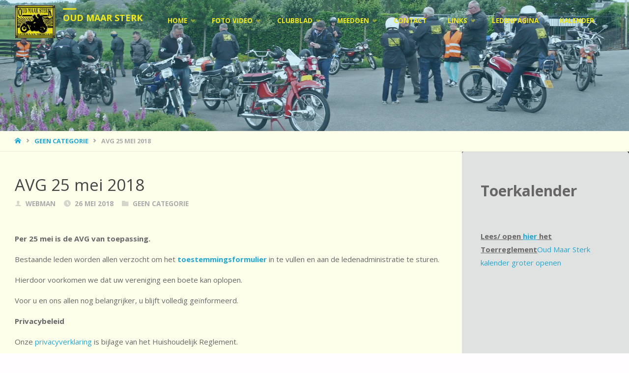

--- FILE ---
content_type: text/html; charset=UTF-8
request_url: https://www.oudmaarsterk.nl/avg-25-mei-2018/
body_size: 14959
content:
<!DOCTYPE html>
<html lang="nl-NL">
<head>
<meta name="viewport" content="width=device-width, user-scalable=yes, initial-scale=1.0">
<meta http-equiv="X-UA-Compatible" content="IE=edge" /><meta charset="UTF-8">
<link rel="profile" href="http://gmpg.org/xfn/11">
<link rel="pingback" href="https://www.oudmaarsterk.nl/xmlrpc.php">
<title>AVG 25 mei 2018 &#8211; Oud Maar Sterk</title>
<meta name='robots' content='max-image-preview:large' />
<link rel='dns-prefetch' href='//fonts.googleapis.com' />
<link rel="alternate" type="application/rss+xml" title="Oud Maar Sterk &raquo; feed" href="https://www.oudmaarsterk.nl/feed/" />
<link rel="alternate" type="application/rss+xml" title="Oud Maar Sterk &raquo; reacties feed" href="https://www.oudmaarsterk.nl/comments/feed/" />
<link rel="alternate" type="application/rss+xml" title="Oud Maar Sterk &raquo; AVG 25 mei 2018 reacties feed" href="https://www.oudmaarsterk.nl/avg-25-mei-2018/feed/" />
<link rel="alternate" title="oEmbed (JSON)" type="application/json+oembed" href="https://www.oudmaarsterk.nl/wp-json/oembed/1.0/embed?url=https%3A%2F%2Fwww.oudmaarsterk.nl%2Favg-25-mei-2018%2F" />
<link rel="alternate" title="oEmbed (XML)" type="text/xml+oembed" href="https://www.oudmaarsterk.nl/wp-json/oembed/1.0/embed?url=https%3A%2F%2Fwww.oudmaarsterk.nl%2Favg-25-mei-2018%2F&#038;format=xml" />
<style id='wp-img-auto-sizes-contain-inline-css' type='text/css'>
img:is([sizes=auto i],[sizes^="auto," i]){contain-intrinsic-size:3000px 1500px}
/*# sourceURL=wp-img-auto-sizes-contain-inline-css */
</style>
<style id='wp-emoji-styles-inline-css' type='text/css'>

	img.wp-smiley, img.emoji {
		display: inline !important;
		border: none !important;
		box-shadow: none !important;
		height: 1em !important;
		width: 1em !important;
		margin: 0 0.07em !important;
		vertical-align: -0.1em !important;
		background: none !important;
		padding: 0 !important;
	}
/*# sourceURL=wp-emoji-styles-inline-css */
</style>
<link rel='stylesheet' id='wp-block-library-css' href='https://www.oudmaarsterk.nl/wp-includes/css/dist/block-library/style.min.css?ver=6.9' type='text/css' media='all' />
<style id='wp-block-heading-inline-css' type='text/css'>
h1:where(.wp-block-heading).has-background,h2:where(.wp-block-heading).has-background,h3:where(.wp-block-heading).has-background,h4:where(.wp-block-heading).has-background,h5:where(.wp-block-heading).has-background,h6:where(.wp-block-heading).has-background{padding:1.25em 2.375em}h1.has-text-align-left[style*=writing-mode]:where([style*=vertical-lr]),h1.has-text-align-right[style*=writing-mode]:where([style*=vertical-rl]),h2.has-text-align-left[style*=writing-mode]:where([style*=vertical-lr]),h2.has-text-align-right[style*=writing-mode]:where([style*=vertical-rl]),h3.has-text-align-left[style*=writing-mode]:where([style*=vertical-lr]),h3.has-text-align-right[style*=writing-mode]:where([style*=vertical-rl]),h4.has-text-align-left[style*=writing-mode]:where([style*=vertical-lr]),h4.has-text-align-right[style*=writing-mode]:where([style*=vertical-rl]),h5.has-text-align-left[style*=writing-mode]:where([style*=vertical-lr]),h5.has-text-align-right[style*=writing-mode]:where([style*=vertical-rl]),h6.has-text-align-left[style*=writing-mode]:where([style*=vertical-lr]),h6.has-text-align-right[style*=writing-mode]:where([style*=vertical-rl]){rotate:180deg}
/*# sourceURL=https://www.oudmaarsterk.nl/wp-includes/blocks/heading/style.min.css */
</style>
<style id='wp-block-paragraph-inline-css' type='text/css'>
.is-small-text{font-size:.875em}.is-regular-text{font-size:1em}.is-large-text{font-size:2.25em}.is-larger-text{font-size:3em}.has-drop-cap:not(:focus):first-letter{float:left;font-size:8.4em;font-style:normal;font-weight:100;line-height:.68;margin:.05em .1em 0 0;text-transform:uppercase}body.rtl .has-drop-cap:not(:focus):first-letter{float:none;margin-left:.1em}p.has-drop-cap.has-background{overflow:hidden}:root :where(p.has-background){padding:1.25em 2.375em}:where(p.has-text-color:not(.has-link-color)) a{color:inherit}p.has-text-align-left[style*="writing-mode:vertical-lr"],p.has-text-align-right[style*="writing-mode:vertical-rl"]{rotate:180deg}
/*# sourceURL=https://www.oudmaarsterk.nl/wp-includes/blocks/paragraph/style.min.css */
</style>
<style id='wp-block-separator-inline-css' type='text/css'>
@charset "UTF-8";.wp-block-separator{border:none;border-top:2px solid}:root :where(.wp-block-separator.is-style-dots){height:auto;line-height:1;text-align:center}:root :where(.wp-block-separator.is-style-dots):before{color:currentColor;content:"···";font-family:serif;font-size:1.5em;letter-spacing:2em;padding-left:2em}.wp-block-separator.is-style-dots{background:none!important;border:none!important}
/*# sourceURL=https://www.oudmaarsterk.nl/wp-includes/blocks/separator/style.min.css */
</style>
<style id='global-styles-inline-css' type='text/css'>
:root{--wp--preset--aspect-ratio--square: 1;--wp--preset--aspect-ratio--4-3: 4/3;--wp--preset--aspect-ratio--3-4: 3/4;--wp--preset--aspect-ratio--3-2: 3/2;--wp--preset--aspect-ratio--2-3: 2/3;--wp--preset--aspect-ratio--16-9: 16/9;--wp--preset--aspect-ratio--9-16: 9/16;--wp--preset--color--black: #000000;--wp--preset--color--cyan-bluish-gray: #abb8c3;--wp--preset--color--white: #ffffff;--wp--preset--color--pale-pink: #f78da7;--wp--preset--color--vivid-red: #cf2e2e;--wp--preset--color--luminous-vivid-orange: #ff6900;--wp--preset--color--luminous-vivid-amber: #fcb900;--wp--preset--color--light-green-cyan: #7bdcb5;--wp--preset--color--vivid-green-cyan: #00d084;--wp--preset--color--pale-cyan-blue: #8ed1fc;--wp--preset--color--vivid-cyan-blue: #0693e3;--wp--preset--color--vivid-purple: #9b51e0;--wp--preset--color--accent-1: #24a7cf;--wp--preset--color--accent-2: #dd8500;--wp--preset--color--headings: #444;--wp--preset--color--sitetext: #666;--wp--preset--color--sitebg: #fdffeb;--wp--preset--gradient--vivid-cyan-blue-to-vivid-purple: linear-gradient(135deg,rgb(6,147,227) 0%,rgb(155,81,224) 100%);--wp--preset--gradient--light-green-cyan-to-vivid-green-cyan: linear-gradient(135deg,rgb(122,220,180) 0%,rgb(0,208,130) 100%);--wp--preset--gradient--luminous-vivid-amber-to-luminous-vivid-orange: linear-gradient(135deg,rgb(252,185,0) 0%,rgb(255,105,0) 100%);--wp--preset--gradient--luminous-vivid-orange-to-vivid-red: linear-gradient(135deg,rgb(255,105,0) 0%,rgb(207,46,46) 100%);--wp--preset--gradient--very-light-gray-to-cyan-bluish-gray: linear-gradient(135deg,rgb(238,238,238) 0%,rgb(169,184,195) 100%);--wp--preset--gradient--cool-to-warm-spectrum: linear-gradient(135deg,rgb(74,234,220) 0%,rgb(151,120,209) 20%,rgb(207,42,186) 40%,rgb(238,44,130) 60%,rgb(251,105,98) 80%,rgb(254,248,76) 100%);--wp--preset--gradient--blush-light-purple: linear-gradient(135deg,rgb(255,206,236) 0%,rgb(152,150,240) 100%);--wp--preset--gradient--blush-bordeaux: linear-gradient(135deg,rgb(254,205,165) 0%,rgb(254,45,45) 50%,rgb(107,0,62) 100%);--wp--preset--gradient--luminous-dusk: linear-gradient(135deg,rgb(255,203,112) 0%,rgb(199,81,192) 50%,rgb(65,88,208) 100%);--wp--preset--gradient--pale-ocean: linear-gradient(135deg,rgb(255,245,203) 0%,rgb(182,227,212) 50%,rgb(51,167,181) 100%);--wp--preset--gradient--electric-grass: linear-gradient(135deg,rgb(202,248,128) 0%,rgb(113,206,126) 100%);--wp--preset--gradient--midnight: linear-gradient(135deg,rgb(2,3,129) 0%,rgb(40,116,252) 100%);--wp--preset--font-size--small: 9px;--wp--preset--font-size--medium: 20px;--wp--preset--font-size--large: 24px;--wp--preset--font-size--x-large: 42px;--wp--preset--font-size--normal: 15px;--wp--preset--font-size--larger: 38px;--wp--preset--spacing--20: 0.44rem;--wp--preset--spacing--30: 0.67rem;--wp--preset--spacing--40: 1rem;--wp--preset--spacing--50: 1.5rem;--wp--preset--spacing--60: 2.25rem;--wp--preset--spacing--70: 3.38rem;--wp--preset--spacing--80: 5.06rem;--wp--preset--shadow--natural: 6px 6px 9px rgba(0, 0, 0, 0.2);--wp--preset--shadow--deep: 12px 12px 50px rgba(0, 0, 0, 0.4);--wp--preset--shadow--sharp: 6px 6px 0px rgba(0, 0, 0, 0.2);--wp--preset--shadow--outlined: 6px 6px 0px -3px rgb(255, 255, 255), 6px 6px rgb(0, 0, 0);--wp--preset--shadow--crisp: 6px 6px 0px rgb(0, 0, 0);}:where(.is-layout-flex){gap: 0.5em;}:where(.is-layout-grid){gap: 0.5em;}body .is-layout-flex{display: flex;}.is-layout-flex{flex-wrap: wrap;align-items: center;}.is-layout-flex > :is(*, div){margin: 0;}body .is-layout-grid{display: grid;}.is-layout-grid > :is(*, div){margin: 0;}:where(.wp-block-columns.is-layout-flex){gap: 2em;}:where(.wp-block-columns.is-layout-grid){gap: 2em;}:where(.wp-block-post-template.is-layout-flex){gap: 1.25em;}:where(.wp-block-post-template.is-layout-grid){gap: 1.25em;}.has-black-color{color: var(--wp--preset--color--black) !important;}.has-cyan-bluish-gray-color{color: var(--wp--preset--color--cyan-bluish-gray) !important;}.has-white-color{color: var(--wp--preset--color--white) !important;}.has-pale-pink-color{color: var(--wp--preset--color--pale-pink) !important;}.has-vivid-red-color{color: var(--wp--preset--color--vivid-red) !important;}.has-luminous-vivid-orange-color{color: var(--wp--preset--color--luminous-vivid-orange) !important;}.has-luminous-vivid-amber-color{color: var(--wp--preset--color--luminous-vivid-amber) !important;}.has-light-green-cyan-color{color: var(--wp--preset--color--light-green-cyan) !important;}.has-vivid-green-cyan-color{color: var(--wp--preset--color--vivid-green-cyan) !important;}.has-pale-cyan-blue-color{color: var(--wp--preset--color--pale-cyan-blue) !important;}.has-vivid-cyan-blue-color{color: var(--wp--preset--color--vivid-cyan-blue) !important;}.has-vivid-purple-color{color: var(--wp--preset--color--vivid-purple) !important;}.has-black-background-color{background-color: var(--wp--preset--color--black) !important;}.has-cyan-bluish-gray-background-color{background-color: var(--wp--preset--color--cyan-bluish-gray) !important;}.has-white-background-color{background-color: var(--wp--preset--color--white) !important;}.has-pale-pink-background-color{background-color: var(--wp--preset--color--pale-pink) !important;}.has-vivid-red-background-color{background-color: var(--wp--preset--color--vivid-red) !important;}.has-luminous-vivid-orange-background-color{background-color: var(--wp--preset--color--luminous-vivid-orange) !important;}.has-luminous-vivid-amber-background-color{background-color: var(--wp--preset--color--luminous-vivid-amber) !important;}.has-light-green-cyan-background-color{background-color: var(--wp--preset--color--light-green-cyan) !important;}.has-vivid-green-cyan-background-color{background-color: var(--wp--preset--color--vivid-green-cyan) !important;}.has-pale-cyan-blue-background-color{background-color: var(--wp--preset--color--pale-cyan-blue) !important;}.has-vivid-cyan-blue-background-color{background-color: var(--wp--preset--color--vivid-cyan-blue) !important;}.has-vivid-purple-background-color{background-color: var(--wp--preset--color--vivid-purple) !important;}.has-black-border-color{border-color: var(--wp--preset--color--black) !important;}.has-cyan-bluish-gray-border-color{border-color: var(--wp--preset--color--cyan-bluish-gray) !important;}.has-white-border-color{border-color: var(--wp--preset--color--white) !important;}.has-pale-pink-border-color{border-color: var(--wp--preset--color--pale-pink) !important;}.has-vivid-red-border-color{border-color: var(--wp--preset--color--vivid-red) !important;}.has-luminous-vivid-orange-border-color{border-color: var(--wp--preset--color--luminous-vivid-orange) !important;}.has-luminous-vivid-amber-border-color{border-color: var(--wp--preset--color--luminous-vivid-amber) !important;}.has-light-green-cyan-border-color{border-color: var(--wp--preset--color--light-green-cyan) !important;}.has-vivid-green-cyan-border-color{border-color: var(--wp--preset--color--vivid-green-cyan) !important;}.has-pale-cyan-blue-border-color{border-color: var(--wp--preset--color--pale-cyan-blue) !important;}.has-vivid-cyan-blue-border-color{border-color: var(--wp--preset--color--vivid-cyan-blue) !important;}.has-vivid-purple-border-color{border-color: var(--wp--preset--color--vivid-purple) !important;}.has-vivid-cyan-blue-to-vivid-purple-gradient-background{background: var(--wp--preset--gradient--vivid-cyan-blue-to-vivid-purple) !important;}.has-light-green-cyan-to-vivid-green-cyan-gradient-background{background: var(--wp--preset--gradient--light-green-cyan-to-vivid-green-cyan) !important;}.has-luminous-vivid-amber-to-luminous-vivid-orange-gradient-background{background: var(--wp--preset--gradient--luminous-vivid-amber-to-luminous-vivid-orange) !important;}.has-luminous-vivid-orange-to-vivid-red-gradient-background{background: var(--wp--preset--gradient--luminous-vivid-orange-to-vivid-red) !important;}.has-very-light-gray-to-cyan-bluish-gray-gradient-background{background: var(--wp--preset--gradient--very-light-gray-to-cyan-bluish-gray) !important;}.has-cool-to-warm-spectrum-gradient-background{background: var(--wp--preset--gradient--cool-to-warm-spectrum) !important;}.has-blush-light-purple-gradient-background{background: var(--wp--preset--gradient--blush-light-purple) !important;}.has-blush-bordeaux-gradient-background{background: var(--wp--preset--gradient--blush-bordeaux) !important;}.has-luminous-dusk-gradient-background{background: var(--wp--preset--gradient--luminous-dusk) !important;}.has-pale-ocean-gradient-background{background: var(--wp--preset--gradient--pale-ocean) !important;}.has-electric-grass-gradient-background{background: var(--wp--preset--gradient--electric-grass) !important;}.has-midnight-gradient-background{background: var(--wp--preset--gradient--midnight) !important;}.has-small-font-size{font-size: var(--wp--preset--font-size--small) !important;}.has-medium-font-size{font-size: var(--wp--preset--font-size--medium) !important;}.has-large-font-size{font-size: var(--wp--preset--font-size--large) !important;}.has-x-large-font-size{font-size: var(--wp--preset--font-size--x-large) !important;}
/*# sourceURL=global-styles-inline-css */
</style>

<style id='classic-theme-styles-inline-css' type='text/css'>
/*! This file is auto-generated */
.wp-block-button__link{color:#fff;background-color:#32373c;border-radius:9999px;box-shadow:none;text-decoration:none;padding:calc(.667em + 2px) calc(1.333em + 2px);font-size:1.125em}.wp-block-file__button{background:#32373c;color:#fff;text-decoration:none}
/*# sourceURL=/wp-includes/css/classic-themes.min.css */
</style>
<link rel='stylesheet' id='septera-themefonts-css' href='https://www.oudmaarsterk.nl/wp-content/themes/septera/resources/fonts/fontfaces.css?ver=1.5.1.1' type='text/css' media='all' />
<link rel='stylesheet' id='septera-googlefonts-css' href='//fonts.googleapis.com/css?family=Open+Sans%3A%7COpen+Sans%3A100%2C200%2C300%2C400%2C500%2C600%2C700%2C800%2C900%7COpen+Sans%3A700%7COpen+Sans%3A400&#038;ver=1.5.1.1' type='text/css' media='all' />
<link rel='stylesheet' id='septera-main-css' href='https://www.oudmaarsterk.nl/wp-content/themes/septera/style.css?ver=1.5.1.1' type='text/css' media='all' />
<style id='septera-main-inline-css' type='text/css'>
 body:not(.septera-landing-page) #container, #site-header-main-inside, #colophon-inside, #footer-inside, #breadcrumbs-container-inside { margin: 0 auto; max-width: 1320px; } #site-header-main { left: 0; right: 0; } #primary { width: 300px; } #secondary { width: 340px; } #container.one-column .main { width: 100%; } #container.two-columns-right #secondary { float: right; } #container.two-columns-right .main, .two-columns-right #breadcrumbs { width: calc( 100% - 340px ); float: left; } #container.two-columns-left #primary { float: left; } #container.two-columns-left .main, .two-columns-left #breadcrumbs { width: calc( 100% - 300px ); float: right; } #container.three-columns-right #primary, #container.three-columns-left #primary, #container.three-columns-sided #primary { float: left; } #container.three-columns-right #secondary, #container.three-columns-left #secondary, #container.three-columns-sided #secondary { float: left; } #container.three-columns-right #primary, #container.three-columns-left #secondary { margin-left: 0%; margin-right: 0%; } #container.three-columns-right .main, .three-columns-right #breadcrumbs { width: calc( 100% - 640px ); float: left; } #container.three-columns-left .main, .three-columns-left #breadcrumbs { width: calc( 100% - 640px ); float: right; } #container.three-columns-sided #secondary { float: right; } #container.three-columns-sided .main, .three-columns-sided #breadcrumbs { width: calc( 100% - 640px ); float: right; } .three-columns-sided #breadcrumbs { margin: 0 calc( 0% + 340px ) 0 -1920px; } html { font-family: Open Sans; font-size: 15px; font-weight: 400; line-height: 1.8; } #site-title { font-family: Open Sans; font-size: 120%; font-weight: 700; } #access ul li a { font-family: Open Sans; font-size: 90%; font-weight: 700; } .widget-title { font-family: Open Sans; font-size: 100%; font-weight: 700; } .widget-container { font-family: Open Sans; font-size: 100%; font-weight: 400; } .entry-title, #reply-title { font-family: Open Sans; font-size: 220%; font-weight: 400; } .entry-title.singular-title { font-size: 220%; } .content-masonry .entry-title { font-size: 136.4%; } h1 { font-size: 2.3em; } h2 { font-size: 2em; } h3 { font-size: 1.7em; } h4 { font-size: 1.4em; } h5 { font-size: 1.1em; } h6 { font-size: 0.8em; } h1, h2, h3, h4, h5, h6 { font-family: Open Sans; font-weight: 700; } body { color: #666; background-color: #FFFDFF; } @media (min-width: 1152px) { .septera-over-menu #site-title a, .septera-over-menu #access > div > ul > li, .septera-over-menu #access > div > ul > li > a, .septera-over-menu #sheader.socials a::before { color: #efe821; } .septera-landing-page.septera-over-menu #site-title a, .septera-landing-page.septera-over-menu #access > div > ul > li, .septera-landing-page.septera-over-menu #access > div > ul > li > a, .septera-landing-page.septera-over-menu #sheader.socials a::before { color: #efe821; } } .lp-staticslider .staticslider-caption-title, .seriousslider.seriousslider-theme .seriousslider-caption-title, .lp-staticslider .staticslider-caption-text, .seriousslider.seriousslider-theme .seriousslider-caption-text, .lp-staticslider .staticslider-caption-text a { color: #efe821; } #site-header-main, #access ul ul, .menu-search-animated .searchform input[type="search"], #access::after, .septera-over-menu .header-fixed#site-header-main, .septera-over-menu .header-fixed#site-header-main #access:after { background-color: #eff9f5; } .septera-over-menu .header-fixed#site-header-main #site-title a { color: #24a7cf; } #access > div > ul > li, #access > div > ul > li > a, .septera-over-menu .header-fixed#site-header-main #access > div > ul > li:not([class*='current']), .septera-over-menu .header-fixed#site-header-main #access > div > ul > li:not([class*='current']) > a, .septera-over-menu .header-fixed#site-header-main #sheader.socials a::before, #sheader.socials a::before, #mobile-menu { color: #ff7723; } #access ul.sub-menu li a, #access ul.children li a { color: #888; } #access ul.sub-menu li a, #access ul.children li a { background-color: #e5e5e5; } #access > div > ul > li a:hover, #access > div > ul > li:hover, .septera-over-menu .header-fixed#site-header-main #access > div > ul > li > a:hover, .septera-over-menu .header-fixed#site-header-main #access > div > ul > li:hover, .septera-over-menu .header-fixed#site-header-main #sheader.socials a:hover::before, #sheader.socials a:hover::before { color: #24a7cf; } #access > div > ul > li.current_page_item > a, #access > div > ul > li.current-menu-item > a, #access > div > ul > li.current_page_ancestor > a, #access > div > ul > li.current-menu-ancestor > a, #access .sub-menu, #access .children, .septera-over-menu .header-fixed#site-header-main #access > div > ul > li > a { color: #dd8500; } #access ul.children > li.current_page_item > a, #access ul.sub-menu > li.current-menu-item > a, #access ul.children > li.current_page_ancestor > a, #access ul.sub-menu > li.current-menu-ancestor > a { color: #dd8500; } .searchform .searchsubmit { color: #666; } .searchform:hover input[type="search"], .searchform input[type="search"]:focus { border-color: #24a7cf; } body:not(.septera-landing-page) .main, #lp-posts, #lp-page, .searchform { background-color: #fdffeb; } .pagination span, .pagination a { background-color: #f1f3df; } #breadcrumbs-container { border-bottom-color: #eceeda; background-color: #fdffeb; } #primary { background-color: #EEEFF0; } #secondary { background-color: #e0e2e1; } #colophon, #footer { background-color: #2e3038; color: #AAA; } .entry-title a:active, .entry-title a:hover { color: #24a7cf; } span.entry-format { color: #24a7cf; } .format-aside { border-top-color: #fdffeb; } article.hentry .post-thumbnail-container { background-color: rgba(102,102,102,0.15); } article.hentry .post-thumbnail-container a::after { background-color: #24a7cf; } .entry-content blockquote::before, .entry-content blockquote::after { color: rgba(102,102,102,0.2); } .entry-content h1, .entry-content h2, .entry-content h3, .entry-content h4, .lp-text-content h1, .lp-text-content h2, .lp-text-content h3, .lp-text-content h4, .entry-title { color: #444; } a { color: #24a7cf; } a:hover, .entry-meta span a:hover, .comments-link a:hover { color: #dd8500; } .entry-meta span.comments-link { top: Warning: A non-numeric value encountered in /customers/2/7/f/oudmaarsterk.nl/httpd.www/wp-content/themes/septera/includes/custom-styles.php on line 297 0.68em;} .continue-reading-link { color: #24a7cf; background-color: #f3f5e1} .continue-reading-link:hover { color: #dd8500; } .socials a:before { color: #24a7cf; } .socials a:hover:before { color: #dd8500; } .septera-normalizedtags #content .tagcloud a { color: #fdffeb; background-color: #24a7cf; } .septera-normalizedtags #content .tagcloud a:hover { background-color: #dd8500; } #toTop { background-color: rgba(230,228,230,0.8); color: #24a7cf; } #toTop:hover { background-color: #24a7cf; color: #FFFDFF; } .entry-meta .icon-metas:before { color: #ababab; } .septera-caption-one .main .wp-caption .wp-caption-text { border-bottom-color: #eceeda; } .septera-caption-two .main .wp-caption .wp-caption-text { background-color: #f3f5e1; } .septera-image-one .entry-content img[class*="align"], .septera-image-one .entry-summary img[class*="align"], .septera-image-two .entry-content img[class*='align'], .septera-image-two .entry-summary img[class*='align'] { border-color: #eceeda; } .septera-image-five .entry-content img[class*='align'], .septera-image-five .entry-summary img[class*='align'] { border-color: #24a7cf; } /* diffs */ span.edit-link a.post-edit-link, span.edit-link a.post-edit-link:hover, span.edit-link .icon-edit:before { color: #212121; } .searchform { border-color: #e9ebd7; } .entry-meta span, .entry-meta a, .entry-utility span, .entry-utility a, .entry-meta time, #breadcrumbs-nav, .footermenu ul li span.sep { color: #ababab; } .entry-meta span.entry-sticky { background-color: #ababab; color: #fdffeb; } #footer-separator { background: #3d3f47; } #commentform { max-width:650px;} code, #nav-below .nav-previous a:before, #nav-below .nav-next a:before { background-color: #eceeda; } pre, .page-link > span, .comment-author, .commentlist .comment-body, .commentlist .pingback { border-color: #eceeda; } .page-header.pad-container, #author-info { background-color: #f3f5e1; } .comment-meta a { color: #c9c9c9; } .commentlist .reply a { color: #b5b5b5; } select, input[type], textarea { color: #666; border-color: #eef0dc; } input[type]:hover, textarea:hover, select:hover, input[type]:focus, textarea:focus, select:focus { background: #eef0dc; } button, input[type="button"], input[type="submit"], input[type="reset"] { background-color: #24a7cf; color: #fdffeb; } button:hover, input[type="button"]:hover, input[type="submit"]:hover, input[type="reset"]:hover { background-color: #dd8500; } hr { background-color: #eef0dc; } /* gutenberg */ .wp-block-image.alignwide { margin-left: calc( ( 0% + 2.5em ) * -1 ); margin-right: calc( ( 0% + 2.5em ) * -1 ); } .wp-block-image.alignwide img { width: calc( 100% + 5em ); max-width: calc( 100% + 5em ); } .has-accent-1-color, .has-accent-1-color:hover { color: #24a7cf; } .has-accent-2-color, .has-accent-2-color:hover { color: #dd8500; } .has-headings-color, .has-headings-color:hover { color: #444; } .has-sitetext-color, .has-sitetext-color:hover { color: #666; } .has-sitebg-color, .has-sitebg-color:hover { color: #fdffeb; } .has-accent-1-background-color { background-color: #24a7cf; } .has-accent-2-background-color { background-color: #dd8500; } .has-headings-background-color { background-color: #444; } .has-sitetext-background-color { background-color: #666; } .has-sitebg-background-color { background-color: #fdffeb; } .has-small-font-size { font-size: 9px; } .has-regular-font-size { font-size: 15px; } .has-large-font-size { font-size: 24px; } .has-larger-font-size { font-size: 38px; } .has-huge-font-size { font-size: 38px; } /* woocommerce */ .woocommerce-page #respond input#submit.alt, .woocommerce a.button.alt, .woocommerce-page button.button.alt, .woocommerce input.button.alt, .woocommerce #respond input#submit, .woocommerce a.button, .woocommerce button.button, .woocommerce input.button { background-color: #24a7cf; color: #fdffeb; line-height: 1.8; } .woocommerce #respond input#submit:hover, .woocommerce a.button:hover, .woocommerce button.button:hover, .woocommerce input.button:hover { background-color: #46c9f1; color: #fdffeb;} .woocommerce-page #respond input#submit.alt, .woocommerce a.button.alt, .woocommerce-page button.button.alt, .woocommerce input.button.alt { background-color: #dd8500; color: #fdffeb; line-height: 1.8; } .woocommerce-page #respond input#submit.alt:hover, .woocommerce a.button.alt:hover, .woocommerce-page button.button.alt:hover, .woocommerce input.button.alt:hover { background-color: #ffa722; color: #fdffeb;} .woocommerce div.product .woocommerce-tabs ul.tabs li.active { border-bottom-color: #fdffeb; } .woocommerce #respond input#submit.alt.disabled, .woocommerce #respond input#submit.alt.disabled:hover, .woocommerce #respond input#submit.alt:disabled, .woocommerce #respond input#submit.alt:disabled:hover, .woocommerce #respond input#submit.alt[disabled]:disabled, .woocommerce #respond input#submit.alt[disabled]:disabled:hover, .woocommerce a.button.alt.disabled, .woocommerce a.button.alt.disabled:hover, .woocommerce a.button.alt:disabled, .woocommerce a.button.alt:disabled:hover, .woocommerce a.button.alt[disabled]:disabled, .woocommerce a.button.alt[disabled]:disabled:hover, .woocommerce button.button.alt.disabled, .woocommerce button.button.alt.disabled:hover, .woocommerce button.button.alt:disabled, .woocommerce button.button.alt:disabled:hover, .woocommerce button.button.alt[disabled]:disabled, .woocommerce button.button.alt[disabled]:disabled:hover, .woocommerce input.button.alt.disabled, .woocommerce input.button.alt.disabled:hover, .woocommerce input.button.alt:disabled, .woocommerce input.button.alt:disabled:hover, .woocommerce input.button.alt[disabled]:disabled, .woocommerce input.button.alt[disabled]:disabled:hover { background-color: #dd8500; } .woocommerce ul.products li.product .price, .woocommerce div.product p.price, .woocommerce div.product span.price { color: #989898 } #add_payment_method #payment, .woocommerce-cart #payment, .woocommerce-checkout #payment { background: #f3f5e1; } .woocommerce .main .page-title { /*font-size: -0.274em;*/ } /* mobile menu */ nav#mobile-menu { background-color: #eff9f5; } #mobile-menu .mobile-arrow { color: #666; } .main .entry-content, .main .entry-summary { text-align: inherit; } .main p, .main ul, .main ol, .main dd, .main pre, .main hr { margin-bottom: 1em; } .main p { text-indent: 0em; } .main a.post-featured-image { background-position: center center; } #header-widget-area { width: 33%; right: 10px; } .septera-stripped-table .main thead th, .septera-bordered-table .main thead th, .septera-stripped-table .main td, .septera-stripped-table .main th, .septera-bordered-table .main th, .septera-bordered-table .main td { border-color: #e7e9d5; } .septera-clean-table .main th, .septera-stripped-table .main tr:nth-child(even) td, .septera-stripped-table .main tr:nth-child(even) th { background-color: #f4f6e2; } .septera-cropped-featured .main .post-thumbnail-container { height: 300px; } .septera-responsive-featured .main .post-thumbnail-container { max-height: 300px; height: auto; } article.hentry .article-inner, #content-masonry article.hentry .article-inner { padding: 0%; } #site-header-main { height:85px; } #access .menu-search-animated .searchform { top: 87px; } .menu-search-animated, #sheader, .identity, #nav-toggle { height:85px; line-height:85px; } #access div > ul > li > a { line-height:85px; } #branding { height:85px; } #header-widget-area { top:95px; } .septera-responsive-headerimage #masthead #header-image-main-inside { max-height: 400px; } .septera-cropped-headerimage #masthead div.header-image { height: 400px; } #site-description { display: block; } #masthead #site-header-main { position: fixed; } .lp-staticslider .staticslider-caption-text a { border-color: #efe821; } .lp-staticslider .staticslider-caption, .seriousslider.seriousslider-theme .seriousslider-caption, .septera-landing-page .lp-blocks-inside, .septera-landing-page .lp-boxes-inside, .septera-landing-page .lp-text-inside, .septera-landing-page .lp-posts-inside, .septera-landing-page .lp-page-inside, .septera-landing-page .lp-section-header, .septera-landing-page .content-widget { max-width: 1320px; } .septera-landing-page .content-widget { margin: 0 auto; } .seriousslider-theme .seriousslider-caption-buttons a:nth-child(2n+1), a.staticslider-button:nth-child(2n+1) { color: #666; border-color: #fdffeb; background-color: #fdffeb; } .seriousslider-theme .seriousslider-caption-buttons a:nth-child(2n+1):hover, a.staticslider-button:nth-child(2n+1):hover { color: #fdffeb; } .seriousslider-theme .seriousslider-caption-buttons a:nth-child(2n), a.staticslider-button:nth-child(2n) { border-color: #fdffeb; color: #fdffeb; } .seriousslider-theme .seriousslider-caption-buttons a:nth-child(2n):hover, .staticslider-button:nth-child(2n):hover { color: #666; background-color: #fdffeb; } .lp-staticslider::before, .lp-dynamic-slider .item > a::before, #header-image-main::before { background-color: #24A7CF; } .lp-staticslider::before, .lp-dynamic-slider .item > a::before, #header-image-main::before { z-index: 2; } .lp-staticslider-image, .header-image, .seriousslider .item-image { -webkit-filter: grayscale(20%) brightness(110%); filter: grayscale(20%) brightness(110%); } @-webkit-keyframes animation-slider-overlay { to { opacity: 0.2; } } @keyframes animation-slider-overlay { to { opacity: 0.2; } } .lp-dynamic-slider .item > a::before { opacity: 0.2; } .lp-blocks { background-color: #b6d6a0; } .lp-boxes { background-color: #eff9f5; } .lp-text { background-color: #eff9f5; } .staticslider-caption-container, .lp-dynamic-slider { background-color: #1e73be; } .lp-block > i::before { color: #24a7cf; } .lp-block:hover i::before { color: #dd8500; } .lp-block i::after { background-color: #24a7cf; } .lp-blocks .lp-block:hover .lp-block-title { color: #24a7cf; } .lp-blocks .lp-block:hover i::after { background-color: #dd8500; } .lp-block-text, .lp-boxes-static .lp-box-text, .lp-section-desc { color: #8e8e8e; } .lp-boxes .lp-box .lp-box-image { height: 400px; } .lp-boxes.lp-boxes-animated .lp-box:hover .lp-box-text { max-height: 300px; } .lp-boxes .lp-box .lp-box-image { height: 400px; } .lp-boxes.lp-boxes-animated .lp-box:hover .lp-box-text { max-height: 300px; } .lp-boxes-animated .lp-box-readmore:hover { color: #24a7cf; opacity: .7; } .lp-boxes-static .lp-box-overlay { background-color: rgba(36,167,207, 0.9); } #cryout_ajax_more_trigger { background-color: #24a7cf; color: #fdffeb;} .lpbox-rnd1 { background-color: #c6c8b4; } .lpbox-rnd2 { background-color: #c1c3af; } .lpbox-rnd3 { background-color: #bcbeaa; } .lpbox-rnd4 { background-color: #b7b9a5; } .lpbox-rnd5 { background-color: #b2b4a0; } .lpbox-rnd6 { background-color: #adaf9b; } .lpbox-rnd7 { background-color: #a8aa96; } .lpbox-rnd8 { background-color: #a3a591; } 
/*# sourceURL=septera-main-inline-css */
</style>
<link rel='stylesheet' id='cryout-serious-slider-style-css' href='https://www.oudmaarsterk.nl/wp-content/plugins/cryout-serious-slider/resources/style.css?ver=1.2.7' type='text/css' media='all' />
<script type="text/javascript" src="https://www.oudmaarsterk.nl/wp-includes/js/jquery/jquery.min.js?ver=3.7.1" id="jquery-core-js"></script>
<script type="text/javascript" src="https://www.oudmaarsterk.nl/wp-includes/js/jquery/jquery-migrate.min.js?ver=3.4.1" id="jquery-migrate-js"></script>
<script type="text/javascript" src="https://www.oudmaarsterk.nl/wp-content/plugins/cryout-serious-slider/resources/jquery.mobile.custom.min.js?ver=1.2.7" id="cryout-serious-slider-jquerymobile-js"></script>
<script type="text/javascript" src="https://www.oudmaarsterk.nl/wp-content/plugins/cryout-serious-slider/resources/slider.js?ver=1.2.7" id="cryout-serious-slider-script-js"></script>
<link rel="https://api.w.org/" href="https://www.oudmaarsterk.nl/wp-json/" /><link rel="alternate" title="JSON" type="application/json" href="https://www.oudmaarsterk.nl/wp-json/wp/v2/posts/2254" /><link rel="EditURI" type="application/rsd+xml" title="RSD" href="https://www.oudmaarsterk.nl/xmlrpc.php?rsd" />
<meta name="generator" content="WordPress 6.9" />
<link rel="canonical" href="https://www.oudmaarsterk.nl/avg-25-mei-2018/" />
<link rel='shortlink' href='https://www.oudmaarsterk.nl/?p=2254' />
<!-- Analytics by WP Statistics - https://wp-statistics.com -->
<style type="text/css" id="custom-background-css">
body.custom-background { background-image: url("https://www.oudmaarsterk.nl/wp-content/uploads/2018/03/Union-04.jpg"); background-position: left top; background-size: auto; background-repeat: repeat; background-attachment: scroll; }
</style>
	<link rel="icon" href="https://www.oudmaarsterk.nl/wp-content/uploads/2019/08/cropped-2020ico-32x32.png" sizes="32x32" />
<link rel="icon" href="https://www.oudmaarsterk.nl/wp-content/uploads/2019/08/cropped-2020ico-192x192.png" sizes="192x192" />
<link rel="apple-touch-icon" href="https://www.oudmaarsterk.nl/wp-content/uploads/2019/08/cropped-2020ico-180x180.png" />
<meta name="msapplication-TileImage" content="https://www.oudmaarsterk.nl/wp-content/uploads/2019/08/cropped-2020ico-270x270.png" />
<link rel='stylesheet' id='laposta-signup-basic.lsb-form-always-css' href='https://www.oudmaarsterk.nl/wp-content/plugins/laposta-signup-basic/assets/css/lsb-form-always.css?ver=3.2.4' type='text/css' media='all' />
<link rel='stylesheet' id='laposta-signup-basic.lsb-form-default-css' href='https://www.oudmaarsterk.nl/wp-content/plugins/laposta-signup-basic/assets/css/lsb-form-default.css?ver=3.2.4' type='text/css' media='all' />
</head>

<body class="wp-singular post-template-default single single-post postid-2254 single-format-standard custom-background wp-custom-logo wp-embed-responsive wp-theme-septera septera-image-none septera-caption-one septera-totop-normal septera-stripped-table septera-fixed-menu septera-over-menu septera-menu-left septera-responsive-headerimage septera-responsive-featured septera-magazine-two septera-magazine-layout septera-comment-placeholder septera-elementradius septera-normalizedtags septera-article-animation-2" itemscope itemtype="http://schema.org/WebPage">
		<div id="site-wrapper">
	<header id="masthead" class="cryout"  itemscope itemtype="http://schema.org/WPHeader" role="banner">

		<div id="site-header-main">
			<div id="site-header-main-inside">

				<nav id="mobile-menu">
					<span id="nav-cancel"><i class="icon-cancel"></i></span>
					<div><ul id="mobile-nav" class=""><li id="menu-item-1660" class="menu-item menu-item-type-post_type menu-item-object-page menu-item-home menu-item-has-children menu-item-1660"><a href="https://www.oudmaarsterk.nl/"><span>Home</span></a>
<ul class="sub-menu">
	<li id="menu-item-1661" class="menu-item menu-item-type-post_type menu-item-object-page menu-item-1661"><a href="https://www.oudmaarsterk.nl/home-2/colofon/"><span>Colofon</span></a></li>
	<li id="menu-item-1662" class="menu-item menu-item-type-post_type menu-item-object-page menu-item-1662"><a href="https://www.oudmaarsterk.nl/home-2/mededelingen/"><span>Mededelingen</span></a></li>
</ul>
</li>
<li id="menu-item-1663" class="menu-item menu-item-type-post_type menu-item-object-page menu-item-has-children menu-item-1663"><a href="https://www.oudmaarsterk.nl/fotos/"><span>Foto Video</span></a>
<ul class="sub-menu">
	<li id="menu-item-1671" class="menu-item menu-item-type-post_type menu-item-object-page menu-item-1671"><a href="https://www.oudmaarsterk.nl/fotos/fotos-voorgaande-jaren/"><span>Foto’s voorgaande jaren</span></a></li>
</ul>
</li>
<li id="menu-item-1664" class="menu-item menu-item-type-post_type menu-item-object-page menu-item-has-children menu-item-1664"><a href="https://www.oudmaarsterk.nl/clubblad/"><span>Clubblad</span></a>
<ul class="sub-menu">
	<li id="menu-item-1667" class="menu-item menu-item-type-post_type menu-item-object-page menu-item-1667"><a href="https://www.oudmaarsterk.nl/clubblad/bulletins/"><span>Bulletins ÷ 39</span></a></li>
	<li id="menu-item-1668" class="menu-item menu-item-type-post_type menu-item-object-page menu-item-1668"><a href="https://www.oudmaarsterk.nl/clubblad/bulletin40/"><span>Bulletin 40 ÷ 45</span></a></li>
	<li id="menu-item-1669" class="menu-item menu-item-type-post_type menu-item-object-page menu-item-1669"><a href="https://www.oudmaarsterk.nl/clubblad/bulletin46/"><span>Bulletin 46 ÷ 63</span></a></li>
	<li id="menu-item-1670" class="menu-item menu-item-type-post_type menu-item-object-page menu-item-1670"><a href="https://www.oudmaarsterk.nl/clubblad/bulletin64/"><span>Bulletin 64 ÷ 69</span></a></li>
	<li id="menu-item-1665" class="menu-item menu-item-type-post_type menu-item-object-page menu-item-1665"><a href="https://www.oudmaarsterk.nl/clubblad/bulletin70/"><span>Bulletin 70 ÷ 81</span></a></li>
	<li id="menu-item-1666" class="menu-item menu-item-type-post_type menu-item-object-page menu-item-1666"><a href="https://www.oudmaarsterk.nl/clubblad/bulletin82/"><span>Bulletin 82 ÷ 87</span></a></li>
	<li id="menu-item-2058" class="menu-item menu-item-type-post_type menu-item-object-page menu-item-2058"><a href="https://www.oudmaarsterk.nl/clubblad/bulletin-88-%c3%b7-110/"><span>Bulletin 88 ÷ 110</span></a></li>
	<li id="menu-item-2675" class="menu-item menu-item-type-post_type menu-item-object-page menu-item-2675"><a href="https://www.oudmaarsterk.nl/clubblad/bulletin-111-%c3%b7-115/"><span>Bulletin 111 ÷ 115</span></a></li>
	<li id="menu-item-2686" class="menu-item menu-item-type-post_type menu-item-object-page menu-item-2686"><a href="https://www.oudmaarsterk.nl/clubblad/bulletin-116-%c3%b7-131/"><span>Bulletin 116 ÷ 131</span></a></li>
	<li id="menu-item-2921" class="menu-item menu-item-type-post_type menu-item-object-page menu-item-2921"><a href="https://www.oudmaarsterk.nl/clubblad/bulletin-132-%c3%b7-148/"><span>Bulletin 132 ÷ 148</span></a></li>
	<li id="menu-item-2920" class="menu-item menu-item-type-post_type menu-item-object-page menu-item-2920"><a href="https://www.oudmaarsterk.nl/clubblad/bulletin-149-%c3%b7-153/"><span>Bulletin 149 ÷ 153</span></a></li>
	<li id="menu-item-2919" class="menu-item menu-item-type-post_type menu-item-object-page menu-item-2919"><a href="https://www.oudmaarsterk.nl/clubblad/bulletin-154-%c3%b7-173/"><span>Bulletin 154 ÷ 173</span></a></li>
	<li id="menu-item-3107" class="menu-item menu-item-type-post_type menu-item-object-page menu-item-3107"><a href="https://www.oudmaarsterk.nl/clubblad/bulletin-174-%c3%b7-184/"><span>Bulletin 174 ÷ 184</span></a></li>
	<li id="menu-item-3728" class="menu-item menu-item-type-post_type menu-item-object-page menu-item-3728"><a href="https://www.oudmaarsterk.nl/clubblad/bulletin-185-en-meer/"><span>Bulletin 185 en meer</span></a></li>
</ul>
</li>
<li id="menu-item-1672" class="menu-item menu-item-type-post_type menu-item-object-page menu-item-has-children menu-item-1672"><a href="https://www.oudmaarsterk.nl/meedoen/"><span>Meedoen</span></a>
<ul class="sub-menu">
	<li id="menu-item-1673" class="menu-item menu-item-type-post_type menu-item-object-page menu-item-1673"><a href="https://www.oudmaarsterk.nl/meedoen/techniek/"><span>Techniek</span></a></li>
	<li id="menu-item-1676" class="menu-item menu-item-type-post_type menu-item-object-page menu-item-1676"><a href="https://www.oudmaarsterk.nl/meedoen/motorfietsen/"><span>Motor Brommer Scooter</span></a></li>
</ul>
</li>
<li id="menu-item-1674" class="menu-item menu-item-type-post_type menu-item-object-page menu-item-1674"><a href="https://www.oudmaarsterk.nl/contact-2/"><span>Contact</span></a></li>
<li id="menu-item-1675" class="menu-item menu-item-type-post_type menu-item-object-page menu-item-has-children menu-item-1675"><a href="https://www.oudmaarsterk.nl/links/"><span>Links</span></a>
<ul class="sub-menu">
	<li id="menu-item-1677" class="menu-item menu-item-type-post_type menu-item-object-page menu-item-1677"><a href="https://www.oudmaarsterk.nl/links/snuffelhoek/"><span>Snuffelhoek</span></a></li>
	<li id="menu-item-1678" class="menu-item menu-item-type-post_type menu-item-object-page menu-item-1678"><a href="https://www.oudmaarsterk.nl/links/clubartikelen/"><span>Clubartikelen</span></a></li>
	<li id="menu-item-1679" class="menu-item menu-item-type-post_type menu-item-object-page menu-item-1679"><a href="https://www.oudmaarsterk.nl/links/ritverslagen/"><span>Ritverslagen</span></a></li>
</ul>
</li>
<li id="menu-item-1680" class="menu-item menu-item-type-post_type menu-item-object-page menu-item-1680"><a href="https://www.oudmaarsterk.nl/met-elkaar-en-voor-elkaar/"><span>Ledenpagina</span></a></li>
<li id="menu-item-2485" class="menu-item menu-item-type-post_type menu-item-object-page menu-item-2485"><a href="https://www.oudmaarsterk.nl/toerkalender/"><span>Kalender</span></a></li>
</ul></div>				</nav> <!-- #mobile-menu -->

				<div id="branding">
					<div class="identity"><a href="https://www.oudmaarsterk.nl/" id="logo" class="custom-logo-link" title="Oud Maar Sterk" rel="home"><img   src="https://www.oudmaarsterk.nl/wp-content/uploads/2019/10/OMSlogo400.png" class="custom-logo" alt="Oud Maar Sterk" decoding="async" fetchpriority="high" srcset="https://www.oudmaarsterk.nl/wp-content/uploads/2019/10/OMSlogo400.png 400w, https://www.oudmaarsterk.nl/wp-content/uploads/2019/10/OMSlogo400-365x300.png 365w" sizes="(max-width: 400px) 100vw, 400px" /></a></div><div id="site-text"><div itemprop="headline" id="site-title"><span> <a href="https://www.oudmaarsterk.nl/" title="voor ieder merk" rel="home">Oud Maar Sterk</a> </span></div><span id="site-description"  itemprop="description" >voor ieder merk</span></div>				</div><!-- #branding -->

				
				<a id="nav-toggle"><i class="icon-menu"></i></a>
				<nav id="access" role="navigation"  aria-label="Hoofdmenu"  itemscope itemtype="http://schema.org/SiteNavigationElement">
						<div class="skip-link screen-reader-text">
		<a href="#main" title="Ga naar de inhoud"> Ga naar de inhoud </a>
	</div>
	<div><ul id="prime_nav" class=""><li class="menu-item menu-item-type-post_type menu-item-object-page menu-item-home menu-item-has-children menu-item-1660"><a href="https://www.oudmaarsterk.nl/"><span>Home</span></a>
<ul class="sub-menu">
	<li class="menu-item menu-item-type-post_type menu-item-object-page menu-item-1661"><a href="https://www.oudmaarsterk.nl/home-2/colofon/"><span>Colofon</span></a></li>
	<li class="menu-item menu-item-type-post_type menu-item-object-page menu-item-1662"><a href="https://www.oudmaarsterk.nl/home-2/mededelingen/"><span>Mededelingen</span></a></li>
</ul>
</li>
<li class="menu-item menu-item-type-post_type menu-item-object-page menu-item-has-children menu-item-1663"><a href="https://www.oudmaarsterk.nl/fotos/"><span>Foto Video</span></a>
<ul class="sub-menu">
	<li class="menu-item menu-item-type-post_type menu-item-object-page menu-item-1671"><a href="https://www.oudmaarsterk.nl/fotos/fotos-voorgaande-jaren/"><span>Foto’s voorgaande jaren</span></a></li>
</ul>
</li>
<li class="menu-item menu-item-type-post_type menu-item-object-page menu-item-has-children menu-item-1664"><a href="https://www.oudmaarsterk.nl/clubblad/"><span>Clubblad</span></a>
<ul class="sub-menu">
	<li class="menu-item menu-item-type-post_type menu-item-object-page menu-item-1667"><a href="https://www.oudmaarsterk.nl/clubblad/bulletins/"><span>Bulletins ÷ 39</span></a></li>
	<li class="menu-item menu-item-type-post_type menu-item-object-page menu-item-1668"><a href="https://www.oudmaarsterk.nl/clubblad/bulletin40/"><span>Bulletin 40 ÷ 45</span></a></li>
	<li class="menu-item menu-item-type-post_type menu-item-object-page menu-item-1669"><a href="https://www.oudmaarsterk.nl/clubblad/bulletin46/"><span>Bulletin 46 ÷ 63</span></a></li>
	<li class="menu-item menu-item-type-post_type menu-item-object-page menu-item-1670"><a href="https://www.oudmaarsterk.nl/clubblad/bulletin64/"><span>Bulletin 64 ÷ 69</span></a></li>
	<li class="menu-item menu-item-type-post_type menu-item-object-page menu-item-1665"><a href="https://www.oudmaarsterk.nl/clubblad/bulletin70/"><span>Bulletin 70 ÷ 81</span></a></li>
	<li class="menu-item menu-item-type-post_type menu-item-object-page menu-item-1666"><a href="https://www.oudmaarsterk.nl/clubblad/bulletin82/"><span>Bulletin 82 ÷ 87</span></a></li>
	<li class="menu-item menu-item-type-post_type menu-item-object-page menu-item-2058"><a href="https://www.oudmaarsterk.nl/clubblad/bulletin-88-%c3%b7-110/"><span>Bulletin 88 ÷ 110</span></a></li>
	<li class="menu-item menu-item-type-post_type menu-item-object-page menu-item-2675"><a href="https://www.oudmaarsterk.nl/clubblad/bulletin-111-%c3%b7-115/"><span>Bulletin 111 ÷ 115</span></a></li>
	<li class="menu-item menu-item-type-post_type menu-item-object-page menu-item-2686"><a href="https://www.oudmaarsterk.nl/clubblad/bulletin-116-%c3%b7-131/"><span>Bulletin 116 ÷ 131</span></a></li>
	<li class="menu-item menu-item-type-post_type menu-item-object-page menu-item-2921"><a href="https://www.oudmaarsterk.nl/clubblad/bulletin-132-%c3%b7-148/"><span>Bulletin 132 ÷ 148</span></a></li>
	<li class="menu-item menu-item-type-post_type menu-item-object-page menu-item-2920"><a href="https://www.oudmaarsterk.nl/clubblad/bulletin-149-%c3%b7-153/"><span>Bulletin 149 ÷ 153</span></a></li>
	<li class="menu-item menu-item-type-post_type menu-item-object-page menu-item-2919"><a href="https://www.oudmaarsterk.nl/clubblad/bulletin-154-%c3%b7-173/"><span>Bulletin 154 ÷ 173</span></a></li>
	<li class="menu-item menu-item-type-post_type menu-item-object-page menu-item-3107"><a href="https://www.oudmaarsterk.nl/clubblad/bulletin-174-%c3%b7-184/"><span>Bulletin 174 ÷ 184</span></a></li>
	<li class="menu-item menu-item-type-post_type menu-item-object-page menu-item-3728"><a href="https://www.oudmaarsterk.nl/clubblad/bulletin-185-en-meer/"><span>Bulletin 185 en meer</span></a></li>
</ul>
</li>
<li class="menu-item menu-item-type-post_type menu-item-object-page menu-item-has-children menu-item-1672"><a href="https://www.oudmaarsterk.nl/meedoen/"><span>Meedoen</span></a>
<ul class="sub-menu">
	<li class="menu-item menu-item-type-post_type menu-item-object-page menu-item-1673"><a href="https://www.oudmaarsterk.nl/meedoen/techniek/"><span>Techniek</span></a></li>
	<li class="menu-item menu-item-type-post_type menu-item-object-page menu-item-1676"><a href="https://www.oudmaarsterk.nl/meedoen/motorfietsen/"><span>Motor Brommer Scooter</span></a></li>
</ul>
</li>
<li class="menu-item menu-item-type-post_type menu-item-object-page menu-item-1674"><a href="https://www.oudmaarsterk.nl/contact-2/"><span>Contact</span></a></li>
<li class="menu-item menu-item-type-post_type menu-item-object-page menu-item-has-children menu-item-1675"><a href="https://www.oudmaarsterk.nl/links/"><span>Links</span></a>
<ul class="sub-menu">
	<li class="menu-item menu-item-type-post_type menu-item-object-page menu-item-1677"><a href="https://www.oudmaarsterk.nl/links/snuffelhoek/"><span>Snuffelhoek</span></a></li>
	<li class="menu-item menu-item-type-post_type menu-item-object-page menu-item-1678"><a href="https://www.oudmaarsterk.nl/links/clubartikelen/"><span>Clubartikelen</span></a></li>
	<li class="menu-item menu-item-type-post_type menu-item-object-page menu-item-1679"><a href="https://www.oudmaarsterk.nl/links/ritverslagen/"><span>Ritverslagen</span></a></li>
</ul>
</li>
<li class="menu-item menu-item-type-post_type menu-item-object-page menu-item-1680"><a href="https://www.oudmaarsterk.nl/met-elkaar-en-voor-elkaar/"><span>Ledenpagina</span></a></li>
<li class="menu-item menu-item-type-post_type menu-item-object-page menu-item-2485"><a href="https://www.oudmaarsterk.nl/toerkalender/"><span>Kalender</span></a></li>
</ul></div>				</nav><!-- #access -->

			</div><!-- #site-header-main-inside -->
		</div><!-- #site-header-main -->

		<div id="header-image-main">
			<div id="header-image-main-inside">
							<div class="header-image"  style="background-image: url(https://www.oudmaarsterk.nl/wp-content/uploads/2017/10/header-2017-denhoef.jpg)" ></div>
			<img class="header-image" alt="AVG 25 mei 2018" src="https://www.oudmaarsterk.nl/wp-content/uploads/2017/10/header-2017-denhoef.jpg" />
							</div><!-- #header-image-main-inside -->
		</div><!-- #header-image-main -->

	</header><!-- #masthead -->

	<div id="breadcrumbs-container" class="cryout two-columns-right"><div id="breadcrumbs-container-inside"><div id="breadcrumbs"> <nav id="breadcrumbs-nav"><a href="https://www.oudmaarsterk.nl" title="Home"><i class="icon-bread-home"></i><span class="screen-reader-text">Home</span></a><i class="icon-bread-arrow"></i> <a href="https://www.oudmaarsterk.nl/category/geen-categorie/">Geen categorie</a> <i class="icon-bread-arrow"></i> <span class="current">AVG 25 mei 2018</span></nav></div></div></div><!-- breadcrumbs -->
	
	<div id="content" class="cryout">
		
<div id="container" class="two-columns-right">
	<main id="main" role="main" class="main">
		
		
			<article id="post-2254" class="post-2254 post type-post status-publish format-standard has-post-thumbnail hentry category-geen-categorie" itemscope itemtype="http://schema.org/Article" itemprop="mainEntity">
				<div class="schema-image">
							<div class="post-thumbnail-container"   itemprop="image" itemscope itemtype="http://schema.org/ImageObject">

			<a class="post-featured-image" href="https://www.oudmaarsterk.nl/avg-25-mei-2018/" title="AVG 25 mei 2018"  style="background-image: url(https://www.oudmaarsterk.nl/wp-content/uploads/2018/05/AGV-Wetgeving-2018-449x300.jpg)" > </a>
			<a class="responsive-featured-image" href="https://www.oudmaarsterk.nl/avg-25-mei-2018/" title="AVG 25 mei 2018">
				<picture>
	 				<source media="(max-width: 1152px)" sizes="(max-width: 800px) 100vw,(max-width: 1152px) 50vw, 954px" srcset="https://www.oudmaarsterk.nl/wp-content/uploads/2018/05/AGV-Wetgeving-2018-512x300.jpg 512w">
	 				<source media="(max-width: 800px)" sizes="(max-width: 800px) 100vw,(max-width: 1152px) 50vw, 954px" srcset="https://www.oudmaarsterk.nl/wp-content/uploads/2018/05/AGV-Wetgeving-2018-700x300.jpg 800w">
	 									<img alt="AVG 25 mei 2018"  itemprop="url" src="https://www.oudmaarsterk.nl/wp-content/uploads/2018/05/AGV-Wetgeving-2018-449x300.jpg" />
				</picture>
			</a>
			<meta itemprop="width" content="449">
			<meta itemprop="height" content="300">
		</div>
					</div>

				<div class="article-inner">
					<header>
						<div class="entry-meta beforetitle-meta">
													</div><!-- .entry-meta -->
						<h1 class="entry-title singular-title"  itemprop="headline">AVG 25 mei 2018</h1>
						<div class="entry-meta aftertitle-meta">
							<span class="author vcard" itemscope itemtype="http://schema.org/Person" itemprop="author">
				<i class="icon-author icon-metas" title="Auteur"></i>
				<a class="url fn n" rel="author" href="https://www.oudmaarsterk.nl/author/benelli/" title="Alle berichten tonen van Webman" itemprop="url">
					<em itemprop="name">Webman</em>
				</a>
			</span>
		<span class="onDate date" >
				<i class="icon-date icon-metas" title="Datum"></i>
				<time class="published" datetime="2018-05-26T13:58:19+02:00"  itemprop="datePublished">
					26 mei 2018				</time>
				<time class="updated" datetime="2018-06-12T16:25:25+02:00"  itemprop="dateModified">12 juni 2018</time>
		</span>
		<span class="bl_categ" >
					<i class="icon-category icon-metas" title="Categorieën"></i> <a href="https://www.oudmaarsterk.nl/category/geen-categorie/" rel="category tag">Geen categorie</a></span>						</div><!-- .entry-meta -->

					</header>

					
					<div class="entry-content"  itemprop="articleBody">
						<p><strong>Per 25 mei is de AVG van toepassing.</strong></p>
<p>Bestaande leden worden allen verzocht om het <a href="https://www.oudmaarsterk.nl/wp-content/uploads/2018/06/OMS-Toestemming-gebruik-gegevens_Versie-2018-01.pdf" target="_blank" rel="noopener"><strong>toestemmingsformulier</strong> </a>in te vullen en aan de ledenadministratie te sturen.</p>
<p>Hierdoor voorkomen we dat uw vereniging een boete kan oplopen.</p>
<p>Voor u en ons allen nog belangrijker, u blijft volledig geïnformeerd.</p>
<p><strong>Privacybeleid</strong></p>
<p>Onze <a href="https://www.oudmaarsterk.nl/wp-content/uploads/2018/06/OMS_Privacyverklaring-Versie-2018-01.pdf" target="_blank" rel="noopener">privacyverklaring </a>is bijlage van het Huishoudelijk Reglement.</p>
											</div><!-- .entry-content -->

					<footer class="entry-meta entry-utility">
											</footer><!-- .entry-utility -->

				</div><!-- .article-inner -->
				
	<span class="schema-publisher" itemprop="publisher" itemscope itemtype="https://schema.org/Organization">
         <span itemprop="logo" itemscope itemtype="https://schema.org/ImageObject">
           <meta itemprop="url" content="https://www.oudmaarsterk.nl/wp-content/uploads/2019/10/OMSlogo400.png">
         </span>
         <meta itemprop="name" content="Oud Maar Sterk">
    </span>
<link itemprop="mainEntityOfPage" href="https://www.oudmaarsterk.nl/avg-25-mei-2018/" />			</article><!-- #post-## -->

			
			<nav id="nav-below" class="navigation" role="navigation">
				<div class="nav-previous"><em>Vorig bericht</em><a href="https://www.oudmaarsterk.nl/21-mei-2018-nieuw-vennep/" rel="prev"><span>21 mei 2018 Nieuw-Vennep</span></a></div>
				<div class="nav-next"><em>Volgend bericht</em><a href="https://www.oudmaarsterk.nl/1-juli-2018-veghel/" rel="next"><span>1 juli 2018 Veghel</span></a></div>
			</nav><!-- #nav-below -->

			
			<section id="comments">
	
			<div id="respond" class="comment-respond">
		<h3 id="reply-title" class="comment-reply-title">Geef een reactie <small><a rel="nofollow" id="cancel-comment-reply-link" href="/avg-25-mei-2018/#respond" style="display:none;">Reactie annuleren</a></small></h3><p class="must-log-in">Je moet <a href="https://www.oudmaarsterk.nl/wp-login.php?redirect_to=https%3A%2F%2Fwww.oudmaarsterk.nl%2Favg-25-mei-2018%2F"> ingelogd zijn op</a> om een reactie te plaatsen.</p>	</div><!-- #respond -->
	</section><!-- #comments -->

		
			</main><!-- #main -->

	
<aside id="secondary" class="widget-area sidey" role="complementary"  itemscope itemtype="http://schema.org/WPSideBar">
	
	<section id="block-5" class="widget-container widget_block">
<h2 class="wp-block-heading">Toerkalender</h2>
</section><section id="block-6" class="widget-container widget_block widget_text">
<p><strong><span style="text-decoration: underline;">Lees/ open <a href="https://www.oudmaarsterk.nl/wp-content/uploads/2025/03/Toerreglement_OMS_20250308.pdf" target="_blank" rel="noreferrer noopener">hier</a> het Toerreglement</span></strong><a href="https://www.oudmaarsterk.nl/toerkalender/" target="_blank" rel="noopener">Oud Maar Sterk kalender groter openen</a></p>
</section><section id="block-7" class="widget-container widget_block"><iframe loading="lazy" style="border-width: 0pt;" src="https://www.google.com/calendar/embed?showTitle=0&amp;showPrint=0&amp;showCalendars=0&amp;mode=AGENDA&amp;height=380&amp;wkst=1&amp;bgcolor=%23A32929&amp;src=oudmaarsterk%40gmail.com&amp;color=%00008B&amp;src=nl.dutch%23holiday%40group.v.calendar.google.com&amp;color=%23A32929&amp;ctz=Europe%2FAmsterdam" width="380" height="380" frameborder="0" scrolling="no"></iframe></section><section id="block-8" class="widget-container widget_block widget_text">
<p></p>
</section><section id="block-4" class="widget-container widget_block">
<hr class="wp-block-separator has-alpha-channel-opacity"/>
</section><section id="block-3" class="widget-container widget_block widget_text">
<p><strong>MELD JE AAN VOOR het BULLETIN</strong></p>
</section><section id="block-2" class="widget-container widget_block"><p>

<form class="lsb-form  lsb-list-id-f8bpwdddry js-lsb-form"
      method="post"
      data-form-post-url="https://www.oudmaarsterk.nl/wp-admin/admin-ajax.php?action=laposta_signup_basic_ajax&route=form_submit"
      role="form"
      novalidate
>
    <div class="lsb-form-body ">
                    
            <div                class="lsb-form-field-wrapper                 lsb-field-tag-email                lsb-field-type-email"
                data-field-type="email"
                data-required="true"
                            >

                                                        <label for="f8bpwdddryT5Coz8uAGQ" class="lsb-form-label ">
                        <span class="lsb-form-label-name ">E-mailadres</span><span class="lsb-form-label-required ">*</span>                    </label>
                    <input
                        id="f8bpwdddryT5Coz8uAGQ"
                        type="email"
                        class="lsb-form-input "
                        value=""
                        name="lsb[f8bpwdddry][email]"
                        placeholder=""
                        aria-invalid="false"
                        aria-required="true"
                                                                    >
                
                <div class="lsb-form-field-error-feedback  lsb-visually-hidden" style="display:block;" id="f8bpwdddryT5Coz8uAGQ_error" aria-live="assertive"></div>

            </div>
                    
            <div                class="lsb-form-field-wrapper                 lsb-field-tag-voornaam                lsb-field-type-text"
                data-field-type="text"
                data-required="false"
                            >

                                                        <label for="f8bpwdddry7myDbwjSrs" class="lsb-form-label ">
                        <span class="lsb-form-label-name ">Voornaam</span>                    </label>
                    <input
                        id="f8bpwdddry7myDbwjSrs"
                        type="text"
                        class="lsb-form-input "
                        value=""
                        name="lsb[f8bpwdddry][voornaam]"
                        placeholder=""
                        aria-invalid="false"
                        aria-required="false"
                                                                    >
                
                <div class="lsb-form-field-error-feedback  lsb-visually-hidden" style="display:block;" id="f8bpwdddry7myDbwjSrs_error" aria-live="assertive"></div>

            </div>
                    
            <div                class="lsb-form-field-wrapper                 lsb-field-tag-tussenvoegsel                lsb-field-type-text"
                data-field-type="text"
                data-required="false"
                            >

                                                        <label for="f8bpwdddryV6dpoDjH6E" class="lsb-form-label ">
                        <span class="lsb-form-label-name ">Tussenvoegsel</span>                    </label>
                    <input
                        id="f8bpwdddryV6dpoDjH6E"
                        type="text"
                        class="lsb-form-input "
                        value=""
                        name="lsb[f8bpwdddry][tussenvoegsel]"
                        placeholder=""
                        aria-invalid="false"
                        aria-required="false"
                                                                    >
                
                <div class="lsb-form-field-error-feedback  lsb-visually-hidden" style="display:block;" id="f8bpwdddryV6dpoDjH6E_error" aria-live="assertive"></div>

            </div>
                    
            <div                class="lsb-form-field-wrapper                 lsb-field-tag-achternaam                lsb-field-type-text"
                data-field-type="text"
                data-required="false"
                            >

                                                        <label for="f8bpwdddryRvmsX7I2Xz" class="lsb-form-label ">
                        <span class="lsb-form-label-name ">Achternaam</span>                    </label>
                    <input
                        id="f8bpwdddryRvmsX7I2Xz"
                        type="text"
                        class="lsb-form-input "
                        value=""
                        name="lsb[f8bpwdddry][achternaam]"
                        placeholder=""
                        aria-invalid="false"
                        aria-required="false"
                                                                    >
                
                <div class="lsb-form-field-error-feedback  lsb-visually-hidden" style="display:block;" id="f8bpwdddryRvmsX7I2Xz_error" aria-live="assertive"></div>

            </div>
                    
            <div                class="lsb-form-field-wrapper                 lsb-field-tag-relatielidnummer                lsb-field-type-text"
                data-field-type="text"
                data-required="false"
                            >

                                                        <label for="f8bpwdddry7gGkr95saA" class="lsb-form-label ">
                        <span class="lsb-form-label-name ">Relatie (lidnummer)</span>                    </label>
                    <input
                        id="f8bpwdddry7gGkr95saA"
                        type="text"
                        class="lsb-form-input "
                        value=""
                        name="lsb[f8bpwdddry][relatielidnummer]"
                        placeholder=""
                        aria-invalid="false"
                        aria-required="false"
                                                                    >
                
                <div class="lsb-form-field-error-feedback  lsb-visually-hidden" style="display:block;" id="f8bpwdddry7gGkr95saA_error" aria-live="assertive"></div>

            </div>
        
                <input autocomplete="new-password" type="email" id="lsb[f8bpwdddry][email987123]" name="lsb[f8bpwdddry][email987123]" placeholder="Your work e-mail here" style="position:absolute;top:-9999px;left:-9999px;" tabindex="-1">

                <input type="hidden" name="lsb[f8bpwdddry][nonce]" value="1b6e65ce18" class="js-nonce-input">

        <div class="lsb-form-global-error  lsb-visually-hidden" role="alert"></div>

        <div class="lsb-form-button-and-loader-wrapper ">
            <button class="lsb-form-button " type="submit" name="lsb_form_submit" value="f8bpwdddry" aria-disabled="false">
                Abonneren            </button>
            <span class="lsb-loader " style="display: none"></span>
            <span class="lsb-loader-aria lsb-visually-hidden" role="status" aria-live="polite"></span>
        </div>

    </div>

    <div class="lsb-form-success-container  lsb-visually-hidden" role="alert"></div>

</form></p>
</section>
	</aside>
</div><!-- #container -->

		
		<aside id="colophon" role="complementary"  itemscope itemtype="http://schema.org/WPSideBar">
			<div id="colophon-inside" class="footer-three ">
				
			</div>
		</aside><!-- #colophon -->

	</div><!-- #main -->

	<footer id="footer" class="cryout" role="contentinfo"  itemscope itemtype="http://schema.org/WPFooter">
				<div id="footer-inside">
			<nav class="footermenu"><ul id="menu-2017-okt" class="menu"><li class="menu-item menu-item-type-post_type menu-item-object-page menu-item-home menu-item-1660"><a href="https://www.oudmaarsterk.nl/">Home</a><span class="sep">-</span></li>
<li class="menu-item menu-item-type-post_type menu-item-object-page menu-item-1663"><a href="https://www.oudmaarsterk.nl/fotos/">Foto Video</a><span class="sep">-</span></li>
<li class="menu-item menu-item-type-post_type menu-item-object-page menu-item-1664"><a href="https://www.oudmaarsterk.nl/clubblad/">Clubblad</a><span class="sep">-</span></li>
<li class="menu-item menu-item-type-post_type menu-item-object-page menu-item-1672"><a href="https://www.oudmaarsterk.nl/meedoen/">Meedoen</a><span class="sep">-</span></li>
<li class="menu-item menu-item-type-post_type menu-item-object-page menu-item-1674"><a href="https://www.oudmaarsterk.nl/contact-2/">Contact</a><span class="sep">-</span></li>
<li class="menu-item menu-item-type-post_type menu-item-object-page menu-item-1675"><a href="https://www.oudmaarsterk.nl/links/">Links</a><span class="sep">-</span></li>
<li class="menu-item menu-item-type-post_type menu-item-object-page menu-item-1680"><a href="https://www.oudmaarsterk.nl/met-elkaar-en-voor-elkaar/">Ledenpagina</a><span class="sep">-</span></li>
<li class="menu-item menu-item-type-post_type menu-item-object-page menu-item-2485"><a href="https://www.oudmaarsterk.nl/toerkalender/">Kalender</a><span class="sep">-</span></li>
</ul></nav><div id="footer-separator"></div><div id="site-copyright">©2025 Oud Maar Sterk</div><div style="display:block;float:right;clear: right;font-size: .85em;font-weight: bold; text-transform: uppercase;">Aangedreven door<a target="_blank" href="http://www.cryoutcreations.eu/wordpress-themes/septera" title="Septera WordPress Theme by Cryout Creations"> Septera</a> &amp; <a target="_blank" href="http://wordpress.org/" title="Semantisch persoonlijk publicatieplatform">  WordPress.</a></div><a id="toTop"> <span class="screen-reader-text">Terug naar boven</span> <i class="icon-back2top"></i> </a>		</div> <!-- #footer-inside -->
	</footer>
</div><!-- site-wrapper -->
	<script type="speculationrules">
{"prefetch":[{"source":"document","where":{"and":[{"href_matches":"/*"},{"not":{"href_matches":["/wp-*.php","/wp-admin/*","/wp-content/uploads/*","/wp-content/*","/wp-content/plugins/*","/wp-content/themes/septera/*","/*\\?(.+)"]}},{"not":{"selector_matches":"a[rel~=\"nofollow\"]"}},{"not":{"selector_matches":".no-prefetch, .no-prefetch a"}}]},"eagerness":"conservative"}]}
</script>
<script type="text/javascript" id="laposta-signup-basic.lsb-form.main-js-extra">
/* <![CDATA[ */
var lsbConfig = {"trans":{"global.unknown_error":"Onbekende fout, probeer het opnieuw","global.form_contains_errors":"Er zitten fouten in het formulier. Beoordeel en corrigeer de velden met foutmeldingen.","global.loading":"Het formulier wordt verzonden. Wacht terwijl we je verzoek verwerken.","field.error.required":"Geef een waarde op voor &#039;%field_name%&#039;","field.error.required.email":"Geef een e-mailadres op","field.error.required.date":"Geef een datum op","field.error.required.number":"Geef een nummer op","field.error.required.radio":"Kies een optie","field.error.required.checkbox":"Selecteer minstens \u00e9\u00e9n optie","field.error.invalid.email":"Geef een geldig e-mailadres op, bijv. example@domain.com","field.error.invalid.date":"Geef een geldige datum op","field.error.invalid.number":"Geef een geldig nummer op"},"class":{"fieldHasErrorClass":"lsb-form-field-has-error ","inputHasErrorClass":"lsb-form-input-has-error "}};
//# sourceURL=laposta-signup-basic.lsb-form.main-js-extra
/* ]]> */
</script>
<script type="text/javascript" src="https://www.oudmaarsterk.nl/wp-content/plugins/laposta-signup-basic/assets/js/lsb-form/main.js?ver=3.2.4" id="laposta-signup-basic.lsb-form.main-js"></script>
<script type="text/javascript" id="septera-frontend-js-extra">
/* <![CDATA[ */
var cryout_theme_settings = {"masonry":"1","rtl":"","magazine":"2","fitvids":"1","autoscroll":"1","articleanimation":"2","lpboxratios":[1.100000000000000088817841970012523233890533447265625,4.79999999999999982236431605997495353221893310546875],"is_mobile":""};
//# sourceURL=septera-frontend-js-extra
/* ]]> */
</script>
<script type="text/javascript" defer src="https://www.oudmaarsterk.nl/wp-content/themes/septera/resources/js/frontend.js?ver=1.5.1.1" id="septera-frontend-js"></script>
<script type="text/javascript" src="https://www.oudmaarsterk.nl/wp-includes/js/imagesloaded.min.js?ver=5.0.0" id="imagesloaded-js"></script>
<script type="text/javascript" defer src="https://www.oudmaarsterk.nl/wp-includes/js/masonry.min.js?ver=4.2.2" id="masonry-js"></script>
<script type="text/javascript" defer src="https://www.oudmaarsterk.nl/wp-includes/js/jquery/jquery.masonry.min.js?ver=3.1.2b" id="jquery-masonry-js"></script>
<script type="text/javascript" src="https://www.oudmaarsterk.nl/wp-includes/js/comment-reply.min.js?ver=6.9" id="comment-reply-js" async="async" data-wp-strategy="async" fetchpriority="low"></script>
<script id="wp-emoji-settings" type="application/json">
{"baseUrl":"https://s.w.org/images/core/emoji/17.0.2/72x72/","ext":".png","svgUrl":"https://s.w.org/images/core/emoji/17.0.2/svg/","svgExt":".svg","source":{"concatemoji":"https://www.oudmaarsterk.nl/wp-includes/js/wp-emoji-release.min.js?ver=6.9"}}
</script>
<script type="module">
/* <![CDATA[ */
/*! This file is auto-generated */
const a=JSON.parse(document.getElementById("wp-emoji-settings").textContent),o=(window._wpemojiSettings=a,"wpEmojiSettingsSupports"),s=["flag","emoji"];function i(e){try{var t={supportTests:e,timestamp:(new Date).valueOf()};sessionStorage.setItem(o,JSON.stringify(t))}catch(e){}}function c(e,t,n){e.clearRect(0,0,e.canvas.width,e.canvas.height),e.fillText(t,0,0);t=new Uint32Array(e.getImageData(0,0,e.canvas.width,e.canvas.height).data);e.clearRect(0,0,e.canvas.width,e.canvas.height),e.fillText(n,0,0);const a=new Uint32Array(e.getImageData(0,0,e.canvas.width,e.canvas.height).data);return t.every((e,t)=>e===a[t])}function p(e,t){e.clearRect(0,0,e.canvas.width,e.canvas.height),e.fillText(t,0,0);var n=e.getImageData(16,16,1,1);for(let e=0;e<n.data.length;e++)if(0!==n.data[e])return!1;return!0}function u(e,t,n,a){switch(t){case"flag":return n(e,"\ud83c\udff3\ufe0f\u200d\u26a7\ufe0f","\ud83c\udff3\ufe0f\u200b\u26a7\ufe0f")?!1:!n(e,"\ud83c\udde8\ud83c\uddf6","\ud83c\udde8\u200b\ud83c\uddf6")&&!n(e,"\ud83c\udff4\udb40\udc67\udb40\udc62\udb40\udc65\udb40\udc6e\udb40\udc67\udb40\udc7f","\ud83c\udff4\u200b\udb40\udc67\u200b\udb40\udc62\u200b\udb40\udc65\u200b\udb40\udc6e\u200b\udb40\udc67\u200b\udb40\udc7f");case"emoji":return!a(e,"\ud83e\u1fac8")}return!1}function f(e,t,n,a){let r;const o=(r="undefined"!=typeof WorkerGlobalScope&&self instanceof WorkerGlobalScope?new OffscreenCanvas(300,150):document.createElement("canvas")).getContext("2d",{willReadFrequently:!0}),s=(o.textBaseline="top",o.font="600 32px Arial",{});return e.forEach(e=>{s[e]=t(o,e,n,a)}),s}function r(e){var t=document.createElement("script");t.src=e,t.defer=!0,document.head.appendChild(t)}a.supports={everything:!0,everythingExceptFlag:!0},new Promise(t=>{let n=function(){try{var e=JSON.parse(sessionStorage.getItem(o));if("object"==typeof e&&"number"==typeof e.timestamp&&(new Date).valueOf()<e.timestamp+604800&&"object"==typeof e.supportTests)return e.supportTests}catch(e){}return null}();if(!n){if("undefined"!=typeof Worker&&"undefined"!=typeof OffscreenCanvas&&"undefined"!=typeof URL&&URL.createObjectURL&&"undefined"!=typeof Blob)try{var e="postMessage("+f.toString()+"("+[JSON.stringify(s),u.toString(),c.toString(),p.toString()].join(",")+"));",a=new Blob([e],{type:"text/javascript"});const r=new Worker(URL.createObjectURL(a),{name:"wpTestEmojiSupports"});return void(r.onmessage=e=>{i(n=e.data),r.terminate(),t(n)})}catch(e){}i(n=f(s,u,c,p))}t(n)}).then(e=>{for(const n in e)a.supports[n]=e[n],a.supports.everything=a.supports.everything&&a.supports[n],"flag"!==n&&(a.supports.everythingExceptFlag=a.supports.everythingExceptFlag&&a.supports[n]);var t;a.supports.everythingExceptFlag=a.supports.everythingExceptFlag&&!a.supports.flag,a.supports.everything||((t=a.source||{}).concatemoji?r(t.concatemoji):t.wpemoji&&t.twemoji&&(r(t.twemoji),r(t.wpemoji)))});
//# sourceURL=https://www.oudmaarsterk.nl/wp-includes/js/wp-emoji-loader.min.js
/* ]]> */
</script>
</body>
</html>
